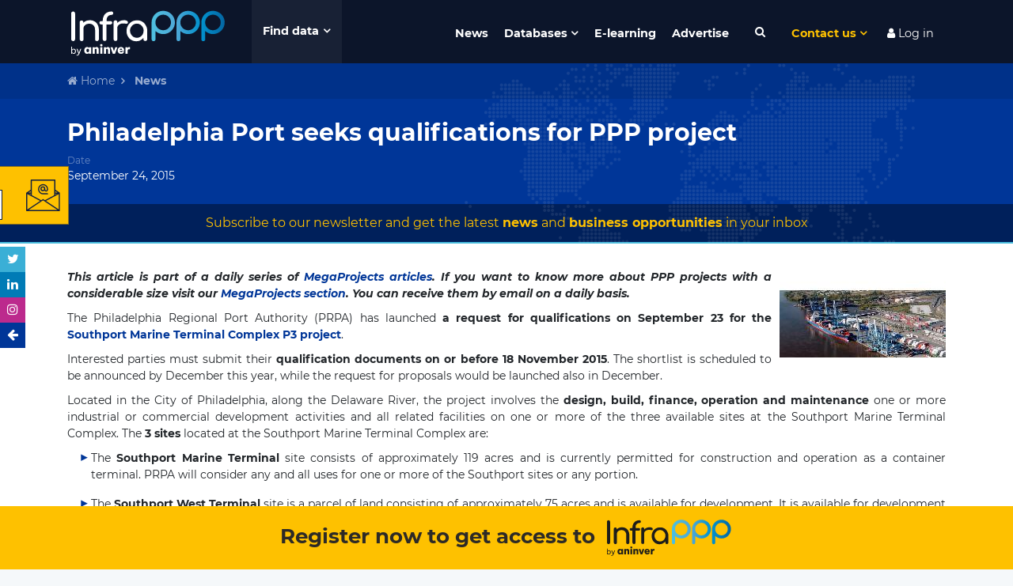

--- FILE ---
content_type: text/html; charset=utf-8
request_url: https://www.google.com/recaptcha/api2/anchor?ar=1&k=6LdfUX0UAAAAAGtgejWPbjnZ5qCuhep1TUDMVLtU&co=aHR0cHM6Ly93d3cuaW5mcmFwcHB3b3JsZC5jb206NDQz&hl=en&v=PoyoqOPhxBO7pBk68S4YbpHZ&size=invisible&anchor-ms=20000&execute-ms=30000&cb=6c6cma5s1s16
body_size: 48617
content:
<!DOCTYPE HTML><html dir="ltr" lang="en"><head><meta http-equiv="Content-Type" content="text/html; charset=UTF-8">
<meta http-equiv="X-UA-Compatible" content="IE=edge">
<title>reCAPTCHA</title>
<style type="text/css">
/* cyrillic-ext */
@font-face {
  font-family: 'Roboto';
  font-style: normal;
  font-weight: 400;
  font-stretch: 100%;
  src: url(//fonts.gstatic.com/s/roboto/v48/KFO7CnqEu92Fr1ME7kSn66aGLdTylUAMa3GUBHMdazTgWw.woff2) format('woff2');
  unicode-range: U+0460-052F, U+1C80-1C8A, U+20B4, U+2DE0-2DFF, U+A640-A69F, U+FE2E-FE2F;
}
/* cyrillic */
@font-face {
  font-family: 'Roboto';
  font-style: normal;
  font-weight: 400;
  font-stretch: 100%;
  src: url(//fonts.gstatic.com/s/roboto/v48/KFO7CnqEu92Fr1ME7kSn66aGLdTylUAMa3iUBHMdazTgWw.woff2) format('woff2');
  unicode-range: U+0301, U+0400-045F, U+0490-0491, U+04B0-04B1, U+2116;
}
/* greek-ext */
@font-face {
  font-family: 'Roboto';
  font-style: normal;
  font-weight: 400;
  font-stretch: 100%;
  src: url(//fonts.gstatic.com/s/roboto/v48/KFO7CnqEu92Fr1ME7kSn66aGLdTylUAMa3CUBHMdazTgWw.woff2) format('woff2');
  unicode-range: U+1F00-1FFF;
}
/* greek */
@font-face {
  font-family: 'Roboto';
  font-style: normal;
  font-weight: 400;
  font-stretch: 100%;
  src: url(//fonts.gstatic.com/s/roboto/v48/KFO7CnqEu92Fr1ME7kSn66aGLdTylUAMa3-UBHMdazTgWw.woff2) format('woff2');
  unicode-range: U+0370-0377, U+037A-037F, U+0384-038A, U+038C, U+038E-03A1, U+03A3-03FF;
}
/* math */
@font-face {
  font-family: 'Roboto';
  font-style: normal;
  font-weight: 400;
  font-stretch: 100%;
  src: url(//fonts.gstatic.com/s/roboto/v48/KFO7CnqEu92Fr1ME7kSn66aGLdTylUAMawCUBHMdazTgWw.woff2) format('woff2');
  unicode-range: U+0302-0303, U+0305, U+0307-0308, U+0310, U+0312, U+0315, U+031A, U+0326-0327, U+032C, U+032F-0330, U+0332-0333, U+0338, U+033A, U+0346, U+034D, U+0391-03A1, U+03A3-03A9, U+03B1-03C9, U+03D1, U+03D5-03D6, U+03F0-03F1, U+03F4-03F5, U+2016-2017, U+2034-2038, U+203C, U+2040, U+2043, U+2047, U+2050, U+2057, U+205F, U+2070-2071, U+2074-208E, U+2090-209C, U+20D0-20DC, U+20E1, U+20E5-20EF, U+2100-2112, U+2114-2115, U+2117-2121, U+2123-214F, U+2190, U+2192, U+2194-21AE, U+21B0-21E5, U+21F1-21F2, U+21F4-2211, U+2213-2214, U+2216-22FF, U+2308-230B, U+2310, U+2319, U+231C-2321, U+2336-237A, U+237C, U+2395, U+239B-23B7, U+23D0, U+23DC-23E1, U+2474-2475, U+25AF, U+25B3, U+25B7, U+25BD, U+25C1, U+25CA, U+25CC, U+25FB, U+266D-266F, U+27C0-27FF, U+2900-2AFF, U+2B0E-2B11, U+2B30-2B4C, U+2BFE, U+3030, U+FF5B, U+FF5D, U+1D400-1D7FF, U+1EE00-1EEFF;
}
/* symbols */
@font-face {
  font-family: 'Roboto';
  font-style: normal;
  font-weight: 400;
  font-stretch: 100%;
  src: url(//fonts.gstatic.com/s/roboto/v48/KFO7CnqEu92Fr1ME7kSn66aGLdTylUAMaxKUBHMdazTgWw.woff2) format('woff2');
  unicode-range: U+0001-000C, U+000E-001F, U+007F-009F, U+20DD-20E0, U+20E2-20E4, U+2150-218F, U+2190, U+2192, U+2194-2199, U+21AF, U+21E6-21F0, U+21F3, U+2218-2219, U+2299, U+22C4-22C6, U+2300-243F, U+2440-244A, U+2460-24FF, U+25A0-27BF, U+2800-28FF, U+2921-2922, U+2981, U+29BF, U+29EB, U+2B00-2BFF, U+4DC0-4DFF, U+FFF9-FFFB, U+10140-1018E, U+10190-1019C, U+101A0, U+101D0-101FD, U+102E0-102FB, U+10E60-10E7E, U+1D2C0-1D2D3, U+1D2E0-1D37F, U+1F000-1F0FF, U+1F100-1F1AD, U+1F1E6-1F1FF, U+1F30D-1F30F, U+1F315, U+1F31C, U+1F31E, U+1F320-1F32C, U+1F336, U+1F378, U+1F37D, U+1F382, U+1F393-1F39F, U+1F3A7-1F3A8, U+1F3AC-1F3AF, U+1F3C2, U+1F3C4-1F3C6, U+1F3CA-1F3CE, U+1F3D4-1F3E0, U+1F3ED, U+1F3F1-1F3F3, U+1F3F5-1F3F7, U+1F408, U+1F415, U+1F41F, U+1F426, U+1F43F, U+1F441-1F442, U+1F444, U+1F446-1F449, U+1F44C-1F44E, U+1F453, U+1F46A, U+1F47D, U+1F4A3, U+1F4B0, U+1F4B3, U+1F4B9, U+1F4BB, U+1F4BF, U+1F4C8-1F4CB, U+1F4D6, U+1F4DA, U+1F4DF, U+1F4E3-1F4E6, U+1F4EA-1F4ED, U+1F4F7, U+1F4F9-1F4FB, U+1F4FD-1F4FE, U+1F503, U+1F507-1F50B, U+1F50D, U+1F512-1F513, U+1F53E-1F54A, U+1F54F-1F5FA, U+1F610, U+1F650-1F67F, U+1F687, U+1F68D, U+1F691, U+1F694, U+1F698, U+1F6AD, U+1F6B2, U+1F6B9-1F6BA, U+1F6BC, U+1F6C6-1F6CF, U+1F6D3-1F6D7, U+1F6E0-1F6EA, U+1F6F0-1F6F3, U+1F6F7-1F6FC, U+1F700-1F7FF, U+1F800-1F80B, U+1F810-1F847, U+1F850-1F859, U+1F860-1F887, U+1F890-1F8AD, U+1F8B0-1F8BB, U+1F8C0-1F8C1, U+1F900-1F90B, U+1F93B, U+1F946, U+1F984, U+1F996, U+1F9E9, U+1FA00-1FA6F, U+1FA70-1FA7C, U+1FA80-1FA89, U+1FA8F-1FAC6, U+1FACE-1FADC, U+1FADF-1FAE9, U+1FAF0-1FAF8, U+1FB00-1FBFF;
}
/* vietnamese */
@font-face {
  font-family: 'Roboto';
  font-style: normal;
  font-weight: 400;
  font-stretch: 100%;
  src: url(//fonts.gstatic.com/s/roboto/v48/KFO7CnqEu92Fr1ME7kSn66aGLdTylUAMa3OUBHMdazTgWw.woff2) format('woff2');
  unicode-range: U+0102-0103, U+0110-0111, U+0128-0129, U+0168-0169, U+01A0-01A1, U+01AF-01B0, U+0300-0301, U+0303-0304, U+0308-0309, U+0323, U+0329, U+1EA0-1EF9, U+20AB;
}
/* latin-ext */
@font-face {
  font-family: 'Roboto';
  font-style: normal;
  font-weight: 400;
  font-stretch: 100%;
  src: url(//fonts.gstatic.com/s/roboto/v48/KFO7CnqEu92Fr1ME7kSn66aGLdTylUAMa3KUBHMdazTgWw.woff2) format('woff2');
  unicode-range: U+0100-02BA, U+02BD-02C5, U+02C7-02CC, U+02CE-02D7, U+02DD-02FF, U+0304, U+0308, U+0329, U+1D00-1DBF, U+1E00-1E9F, U+1EF2-1EFF, U+2020, U+20A0-20AB, U+20AD-20C0, U+2113, U+2C60-2C7F, U+A720-A7FF;
}
/* latin */
@font-face {
  font-family: 'Roboto';
  font-style: normal;
  font-weight: 400;
  font-stretch: 100%;
  src: url(//fonts.gstatic.com/s/roboto/v48/KFO7CnqEu92Fr1ME7kSn66aGLdTylUAMa3yUBHMdazQ.woff2) format('woff2');
  unicode-range: U+0000-00FF, U+0131, U+0152-0153, U+02BB-02BC, U+02C6, U+02DA, U+02DC, U+0304, U+0308, U+0329, U+2000-206F, U+20AC, U+2122, U+2191, U+2193, U+2212, U+2215, U+FEFF, U+FFFD;
}
/* cyrillic-ext */
@font-face {
  font-family: 'Roboto';
  font-style: normal;
  font-weight: 500;
  font-stretch: 100%;
  src: url(//fonts.gstatic.com/s/roboto/v48/KFO7CnqEu92Fr1ME7kSn66aGLdTylUAMa3GUBHMdazTgWw.woff2) format('woff2');
  unicode-range: U+0460-052F, U+1C80-1C8A, U+20B4, U+2DE0-2DFF, U+A640-A69F, U+FE2E-FE2F;
}
/* cyrillic */
@font-face {
  font-family: 'Roboto';
  font-style: normal;
  font-weight: 500;
  font-stretch: 100%;
  src: url(//fonts.gstatic.com/s/roboto/v48/KFO7CnqEu92Fr1ME7kSn66aGLdTylUAMa3iUBHMdazTgWw.woff2) format('woff2');
  unicode-range: U+0301, U+0400-045F, U+0490-0491, U+04B0-04B1, U+2116;
}
/* greek-ext */
@font-face {
  font-family: 'Roboto';
  font-style: normal;
  font-weight: 500;
  font-stretch: 100%;
  src: url(//fonts.gstatic.com/s/roboto/v48/KFO7CnqEu92Fr1ME7kSn66aGLdTylUAMa3CUBHMdazTgWw.woff2) format('woff2');
  unicode-range: U+1F00-1FFF;
}
/* greek */
@font-face {
  font-family: 'Roboto';
  font-style: normal;
  font-weight: 500;
  font-stretch: 100%;
  src: url(//fonts.gstatic.com/s/roboto/v48/KFO7CnqEu92Fr1ME7kSn66aGLdTylUAMa3-UBHMdazTgWw.woff2) format('woff2');
  unicode-range: U+0370-0377, U+037A-037F, U+0384-038A, U+038C, U+038E-03A1, U+03A3-03FF;
}
/* math */
@font-face {
  font-family: 'Roboto';
  font-style: normal;
  font-weight: 500;
  font-stretch: 100%;
  src: url(//fonts.gstatic.com/s/roboto/v48/KFO7CnqEu92Fr1ME7kSn66aGLdTylUAMawCUBHMdazTgWw.woff2) format('woff2');
  unicode-range: U+0302-0303, U+0305, U+0307-0308, U+0310, U+0312, U+0315, U+031A, U+0326-0327, U+032C, U+032F-0330, U+0332-0333, U+0338, U+033A, U+0346, U+034D, U+0391-03A1, U+03A3-03A9, U+03B1-03C9, U+03D1, U+03D5-03D6, U+03F0-03F1, U+03F4-03F5, U+2016-2017, U+2034-2038, U+203C, U+2040, U+2043, U+2047, U+2050, U+2057, U+205F, U+2070-2071, U+2074-208E, U+2090-209C, U+20D0-20DC, U+20E1, U+20E5-20EF, U+2100-2112, U+2114-2115, U+2117-2121, U+2123-214F, U+2190, U+2192, U+2194-21AE, U+21B0-21E5, U+21F1-21F2, U+21F4-2211, U+2213-2214, U+2216-22FF, U+2308-230B, U+2310, U+2319, U+231C-2321, U+2336-237A, U+237C, U+2395, U+239B-23B7, U+23D0, U+23DC-23E1, U+2474-2475, U+25AF, U+25B3, U+25B7, U+25BD, U+25C1, U+25CA, U+25CC, U+25FB, U+266D-266F, U+27C0-27FF, U+2900-2AFF, U+2B0E-2B11, U+2B30-2B4C, U+2BFE, U+3030, U+FF5B, U+FF5D, U+1D400-1D7FF, U+1EE00-1EEFF;
}
/* symbols */
@font-face {
  font-family: 'Roboto';
  font-style: normal;
  font-weight: 500;
  font-stretch: 100%;
  src: url(//fonts.gstatic.com/s/roboto/v48/KFO7CnqEu92Fr1ME7kSn66aGLdTylUAMaxKUBHMdazTgWw.woff2) format('woff2');
  unicode-range: U+0001-000C, U+000E-001F, U+007F-009F, U+20DD-20E0, U+20E2-20E4, U+2150-218F, U+2190, U+2192, U+2194-2199, U+21AF, U+21E6-21F0, U+21F3, U+2218-2219, U+2299, U+22C4-22C6, U+2300-243F, U+2440-244A, U+2460-24FF, U+25A0-27BF, U+2800-28FF, U+2921-2922, U+2981, U+29BF, U+29EB, U+2B00-2BFF, U+4DC0-4DFF, U+FFF9-FFFB, U+10140-1018E, U+10190-1019C, U+101A0, U+101D0-101FD, U+102E0-102FB, U+10E60-10E7E, U+1D2C0-1D2D3, U+1D2E0-1D37F, U+1F000-1F0FF, U+1F100-1F1AD, U+1F1E6-1F1FF, U+1F30D-1F30F, U+1F315, U+1F31C, U+1F31E, U+1F320-1F32C, U+1F336, U+1F378, U+1F37D, U+1F382, U+1F393-1F39F, U+1F3A7-1F3A8, U+1F3AC-1F3AF, U+1F3C2, U+1F3C4-1F3C6, U+1F3CA-1F3CE, U+1F3D4-1F3E0, U+1F3ED, U+1F3F1-1F3F3, U+1F3F5-1F3F7, U+1F408, U+1F415, U+1F41F, U+1F426, U+1F43F, U+1F441-1F442, U+1F444, U+1F446-1F449, U+1F44C-1F44E, U+1F453, U+1F46A, U+1F47D, U+1F4A3, U+1F4B0, U+1F4B3, U+1F4B9, U+1F4BB, U+1F4BF, U+1F4C8-1F4CB, U+1F4D6, U+1F4DA, U+1F4DF, U+1F4E3-1F4E6, U+1F4EA-1F4ED, U+1F4F7, U+1F4F9-1F4FB, U+1F4FD-1F4FE, U+1F503, U+1F507-1F50B, U+1F50D, U+1F512-1F513, U+1F53E-1F54A, U+1F54F-1F5FA, U+1F610, U+1F650-1F67F, U+1F687, U+1F68D, U+1F691, U+1F694, U+1F698, U+1F6AD, U+1F6B2, U+1F6B9-1F6BA, U+1F6BC, U+1F6C6-1F6CF, U+1F6D3-1F6D7, U+1F6E0-1F6EA, U+1F6F0-1F6F3, U+1F6F7-1F6FC, U+1F700-1F7FF, U+1F800-1F80B, U+1F810-1F847, U+1F850-1F859, U+1F860-1F887, U+1F890-1F8AD, U+1F8B0-1F8BB, U+1F8C0-1F8C1, U+1F900-1F90B, U+1F93B, U+1F946, U+1F984, U+1F996, U+1F9E9, U+1FA00-1FA6F, U+1FA70-1FA7C, U+1FA80-1FA89, U+1FA8F-1FAC6, U+1FACE-1FADC, U+1FADF-1FAE9, U+1FAF0-1FAF8, U+1FB00-1FBFF;
}
/* vietnamese */
@font-face {
  font-family: 'Roboto';
  font-style: normal;
  font-weight: 500;
  font-stretch: 100%;
  src: url(//fonts.gstatic.com/s/roboto/v48/KFO7CnqEu92Fr1ME7kSn66aGLdTylUAMa3OUBHMdazTgWw.woff2) format('woff2');
  unicode-range: U+0102-0103, U+0110-0111, U+0128-0129, U+0168-0169, U+01A0-01A1, U+01AF-01B0, U+0300-0301, U+0303-0304, U+0308-0309, U+0323, U+0329, U+1EA0-1EF9, U+20AB;
}
/* latin-ext */
@font-face {
  font-family: 'Roboto';
  font-style: normal;
  font-weight: 500;
  font-stretch: 100%;
  src: url(//fonts.gstatic.com/s/roboto/v48/KFO7CnqEu92Fr1ME7kSn66aGLdTylUAMa3KUBHMdazTgWw.woff2) format('woff2');
  unicode-range: U+0100-02BA, U+02BD-02C5, U+02C7-02CC, U+02CE-02D7, U+02DD-02FF, U+0304, U+0308, U+0329, U+1D00-1DBF, U+1E00-1E9F, U+1EF2-1EFF, U+2020, U+20A0-20AB, U+20AD-20C0, U+2113, U+2C60-2C7F, U+A720-A7FF;
}
/* latin */
@font-face {
  font-family: 'Roboto';
  font-style: normal;
  font-weight: 500;
  font-stretch: 100%;
  src: url(//fonts.gstatic.com/s/roboto/v48/KFO7CnqEu92Fr1ME7kSn66aGLdTylUAMa3yUBHMdazQ.woff2) format('woff2');
  unicode-range: U+0000-00FF, U+0131, U+0152-0153, U+02BB-02BC, U+02C6, U+02DA, U+02DC, U+0304, U+0308, U+0329, U+2000-206F, U+20AC, U+2122, U+2191, U+2193, U+2212, U+2215, U+FEFF, U+FFFD;
}
/* cyrillic-ext */
@font-face {
  font-family: 'Roboto';
  font-style: normal;
  font-weight: 900;
  font-stretch: 100%;
  src: url(//fonts.gstatic.com/s/roboto/v48/KFO7CnqEu92Fr1ME7kSn66aGLdTylUAMa3GUBHMdazTgWw.woff2) format('woff2');
  unicode-range: U+0460-052F, U+1C80-1C8A, U+20B4, U+2DE0-2DFF, U+A640-A69F, U+FE2E-FE2F;
}
/* cyrillic */
@font-face {
  font-family: 'Roboto';
  font-style: normal;
  font-weight: 900;
  font-stretch: 100%;
  src: url(//fonts.gstatic.com/s/roboto/v48/KFO7CnqEu92Fr1ME7kSn66aGLdTylUAMa3iUBHMdazTgWw.woff2) format('woff2');
  unicode-range: U+0301, U+0400-045F, U+0490-0491, U+04B0-04B1, U+2116;
}
/* greek-ext */
@font-face {
  font-family: 'Roboto';
  font-style: normal;
  font-weight: 900;
  font-stretch: 100%;
  src: url(//fonts.gstatic.com/s/roboto/v48/KFO7CnqEu92Fr1ME7kSn66aGLdTylUAMa3CUBHMdazTgWw.woff2) format('woff2');
  unicode-range: U+1F00-1FFF;
}
/* greek */
@font-face {
  font-family: 'Roboto';
  font-style: normal;
  font-weight: 900;
  font-stretch: 100%;
  src: url(//fonts.gstatic.com/s/roboto/v48/KFO7CnqEu92Fr1ME7kSn66aGLdTylUAMa3-UBHMdazTgWw.woff2) format('woff2');
  unicode-range: U+0370-0377, U+037A-037F, U+0384-038A, U+038C, U+038E-03A1, U+03A3-03FF;
}
/* math */
@font-face {
  font-family: 'Roboto';
  font-style: normal;
  font-weight: 900;
  font-stretch: 100%;
  src: url(//fonts.gstatic.com/s/roboto/v48/KFO7CnqEu92Fr1ME7kSn66aGLdTylUAMawCUBHMdazTgWw.woff2) format('woff2');
  unicode-range: U+0302-0303, U+0305, U+0307-0308, U+0310, U+0312, U+0315, U+031A, U+0326-0327, U+032C, U+032F-0330, U+0332-0333, U+0338, U+033A, U+0346, U+034D, U+0391-03A1, U+03A3-03A9, U+03B1-03C9, U+03D1, U+03D5-03D6, U+03F0-03F1, U+03F4-03F5, U+2016-2017, U+2034-2038, U+203C, U+2040, U+2043, U+2047, U+2050, U+2057, U+205F, U+2070-2071, U+2074-208E, U+2090-209C, U+20D0-20DC, U+20E1, U+20E5-20EF, U+2100-2112, U+2114-2115, U+2117-2121, U+2123-214F, U+2190, U+2192, U+2194-21AE, U+21B0-21E5, U+21F1-21F2, U+21F4-2211, U+2213-2214, U+2216-22FF, U+2308-230B, U+2310, U+2319, U+231C-2321, U+2336-237A, U+237C, U+2395, U+239B-23B7, U+23D0, U+23DC-23E1, U+2474-2475, U+25AF, U+25B3, U+25B7, U+25BD, U+25C1, U+25CA, U+25CC, U+25FB, U+266D-266F, U+27C0-27FF, U+2900-2AFF, U+2B0E-2B11, U+2B30-2B4C, U+2BFE, U+3030, U+FF5B, U+FF5D, U+1D400-1D7FF, U+1EE00-1EEFF;
}
/* symbols */
@font-face {
  font-family: 'Roboto';
  font-style: normal;
  font-weight: 900;
  font-stretch: 100%;
  src: url(//fonts.gstatic.com/s/roboto/v48/KFO7CnqEu92Fr1ME7kSn66aGLdTylUAMaxKUBHMdazTgWw.woff2) format('woff2');
  unicode-range: U+0001-000C, U+000E-001F, U+007F-009F, U+20DD-20E0, U+20E2-20E4, U+2150-218F, U+2190, U+2192, U+2194-2199, U+21AF, U+21E6-21F0, U+21F3, U+2218-2219, U+2299, U+22C4-22C6, U+2300-243F, U+2440-244A, U+2460-24FF, U+25A0-27BF, U+2800-28FF, U+2921-2922, U+2981, U+29BF, U+29EB, U+2B00-2BFF, U+4DC0-4DFF, U+FFF9-FFFB, U+10140-1018E, U+10190-1019C, U+101A0, U+101D0-101FD, U+102E0-102FB, U+10E60-10E7E, U+1D2C0-1D2D3, U+1D2E0-1D37F, U+1F000-1F0FF, U+1F100-1F1AD, U+1F1E6-1F1FF, U+1F30D-1F30F, U+1F315, U+1F31C, U+1F31E, U+1F320-1F32C, U+1F336, U+1F378, U+1F37D, U+1F382, U+1F393-1F39F, U+1F3A7-1F3A8, U+1F3AC-1F3AF, U+1F3C2, U+1F3C4-1F3C6, U+1F3CA-1F3CE, U+1F3D4-1F3E0, U+1F3ED, U+1F3F1-1F3F3, U+1F3F5-1F3F7, U+1F408, U+1F415, U+1F41F, U+1F426, U+1F43F, U+1F441-1F442, U+1F444, U+1F446-1F449, U+1F44C-1F44E, U+1F453, U+1F46A, U+1F47D, U+1F4A3, U+1F4B0, U+1F4B3, U+1F4B9, U+1F4BB, U+1F4BF, U+1F4C8-1F4CB, U+1F4D6, U+1F4DA, U+1F4DF, U+1F4E3-1F4E6, U+1F4EA-1F4ED, U+1F4F7, U+1F4F9-1F4FB, U+1F4FD-1F4FE, U+1F503, U+1F507-1F50B, U+1F50D, U+1F512-1F513, U+1F53E-1F54A, U+1F54F-1F5FA, U+1F610, U+1F650-1F67F, U+1F687, U+1F68D, U+1F691, U+1F694, U+1F698, U+1F6AD, U+1F6B2, U+1F6B9-1F6BA, U+1F6BC, U+1F6C6-1F6CF, U+1F6D3-1F6D7, U+1F6E0-1F6EA, U+1F6F0-1F6F3, U+1F6F7-1F6FC, U+1F700-1F7FF, U+1F800-1F80B, U+1F810-1F847, U+1F850-1F859, U+1F860-1F887, U+1F890-1F8AD, U+1F8B0-1F8BB, U+1F8C0-1F8C1, U+1F900-1F90B, U+1F93B, U+1F946, U+1F984, U+1F996, U+1F9E9, U+1FA00-1FA6F, U+1FA70-1FA7C, U+1FA80-1FA89, U+1FA8F-1FAC6, U+1FACE-1FADC, U+1FADF-1FAE9, U+1FAF0-1FAF8, U+1FB00-1FBFF;
}
/* vietnamese */
@font-face {
  font-family: 'Roboto';
  font-style: normal;
  font-weight: 900;
  font-stretch: 100%;
  src: url(//fonts.gstatic.com/s/roboto/v48/KFO7CnqEu92Fr1ME7kSn66aGLdTylUAMa3OUBHMdazTgWw.woff2) format('woff2');
  unicode-range: U+0102-0103, U+0110-0111, U+0128-0129, U+0168-0169, U+01A0-01A1, U+01AF-01B0, U+0300-0301, U+0303-0304, U+0308-0309, U+0323, U+0329, U+1EA0-1EF9, U+20AB;
}
/* latin-ext */
@font-face {
  font-family: 'Roboto';
  font-style: normal;
  font-weight: 900;
  font-stretch: 100%;
  src: url(//fonts.gstatic.com/s/roboto/v48/KFO7CnqEu92Fr1ME7kSn66aGLdTylUAMa3KUBHMdazTgWw.woff2) format('woff2');
  unicode-range: U+0100-02BA, U+02BD-02C5, U+02C7-02CC, U+02CE-02D7, U+02DD-02FF, U+0304, U+0308, U+0329, U+1D00-1DBF, U+1E00-1E9F, U+1EF2-1EFF, U+2020, U+20A0-20AB, U+20AD-20C0, U+2113, U+2C60-2C7F, U+A720-A7FF;
}
/* latin */
@font-face {
  font-family: 'Roboto';
  font-style: normal;
  font-weight: 900;
  font-stretch: 100%;
  src: url(//fonts.gstatic.com/s/roboto/v48/KFO7CnqEu92Fr1ME7kSn66aGLdTylUAMa3yUBHMdazQ.woff2) format('woff2');
  unicode-range: U+0000-00FF, U+0131, U+0152-0153, U+02BB-02BC, U+02C6, U+02DA, U+02DC, U+0304, U+0308, U+0329, U+2000-206F, U+20AC, U+2122, U+2191, U+2193, U+2212, U+2215, U+FEFF, U+FFFD;
}

</style>
<link rel="stylesheet" type="text/css" href="https://www.gstatic.com/recaptcha/releases/PoyoqOPhxBO7pBk68S4YbpHZ/styles__ltr.css">
<script nonce="QRy58q71oNAj2DjTs4zl5g" type="text/javascript">window['__recaptcha_api'] = 'https://www.google.com/recaptcha/api2/';</script>
<script type="text/javascript" src="https://www.gstatic.com/recaptcha/releases/PoyoqOPhxBO7pBk68S4YbpHZ/recaptcha__en.js" nonce="QRy58q71oNAj2DjTs4zl5g">
      
    </script></head>
<body><div id="rc-anchor-alert" class="rc-anchor-alert"></div>
<input type="hidden" id="recaptcha-token" value="[base64]">
<script type="text/javascript" nonce="QRy58q71oNAj2DjTs4zl5g">
      recaptcha.anchor.Main.init("[\x22ainput\x22,[\x22bgdata\x22,\x22\x22,\[base64]/[base64]/[base64]/bmV3IHJbeF0oY1swXSk6RT09Mj9uZXcgclt4XShjWzBdLGNbMV0pOkU9PTM/bmV3IHJbeF0oY1swXSxjWzFdLGNbMl0pOkU9PTQ/[base64]/[base64]/[base64]/[base64]/[base64]/[base64]/[base64]/[base64]\x22,\[base64]\\u003d\\u003d\x22,\x22f0I4woRMflZ3wpXDrMOjw6LDtA0twolSdiMWwr9Sw5/CiA16wptHA8KJwp3CtMO3w7Anw7lGFMObwqbDncKxJcOxwqfDh2HDij7CkcOawp/DuAcsPzZowp/DngXDv8KUAxzChDhDw4vDrxjCrAs8w5RZwqfDjMOgwpZLwpzCsAHDmsOrwr0yJxkvwrkLAsKPw7zCi0/DnkXCmzTCrsOuw7NRwpfDkMKKwrHCrTFWXsORwo3DtsKrwowUEVbDsMOhwoMXQcKsw6/CrMO9w6nDksKow67DjSLDhcKVwoJtw5B/w5IkN8OJXcKEwrVeIcKqw4jCk8Ojw44FUxMGQB7Du0PCqlXDgnDCkEsEQcKacMOeG8KefSN3w78MKB/[base64]/Cjg3Dv8Oiw6FtHMK5wrd+acK8HMOzCsOnw6XCosKww41rwrJHw7rDlSk/w7QbwoDDgyZ+ZsOjXsOlw6PDncOgYgI3wqPDhgZDRzlfMwjDscKrWMKeSDA+ecODQsKPwonDocOFw4bDl8KLeGXCpcOgQcOhw4TDjsO+dXfDj1giw6jDssKXSQrCpcO0worDqnPCh8OuRcO2TcO4TMKKw5/[base64]/CvEBqw6TDk8KLVcOfEAbDoCc8w5cDwoILDMO4HcO/wrjCicOlwpEhBjxHLUbDlDHCvC7DhcO0woYhCsKLw5vDqX8WYH3DlFHCm8Krw7/DnG87w4nCn8OLYsO/LksGw5fCj2cKwq9tTcOLwovCrnbDucKTwp1HQ8Obw47CmA/DgCzDhMOCGCF/[base64]/WcKbwrHCgQAzwplOfVPDiQfDhi4Iw54PBQXDgCo8wrJPw5RyCcKudVZuw4MVRMONMWkHw7hGw7rCuHQ4w4ZCw7I/w4/DqyNyJTRSF8KBZsKuL8KfU2UpXcOPwpHCm8OWw7AFPcKhEMKdw7rDssOCF8Oxw77DuURRPMKzbGwbfMKnwqZlTErDkMKSw7hMc2Znwr9uRMO7wrBuTsOYwp7DqFoCaX0Qw6QAwr85P1IbVMO0f8KaCTDDi8Oiwp7ChX55OMKaSFYcwr/DlMKRGcKFQMKowqxcwpXDpTEwwqcdcn3Dn00rw60SN0/CmMOUbDpeZ0PDiMOhag7Dkj/DrzBXXAB+woHDpkXDoXxTwqHDuh0uwo8sw6wvIsOAw4B/K2LDhMKCw71SKiwTDsObw4PDtF0LEifDugnCr8OmwoNLw7/DgxvDvcOWQ8OVw7LCjcK5wqFUw51Fw5DDjMOCwoZpwrptwrPCqcOCJsK5UcKjVHAlKMOpw7rCgcOQMMOsw6/Cp3TDkMK9ayvDscO8Jh9wwoJ8fcO/[base64]/[base64]/CsOfw79UUHpuwrMUwqnCgMK4YX/Dr8K/JcO9H8Odw6fCjTYvRsKGwqlgOmzCsh/[base64]/[base64]/DoMKAw7A5w7fDtEdxw4hbwpt4MBIoHcKvKh7DmHHCucOnw5cRwoJVw7h3R1x+NsK6DAPChcOjR8OKPmVxaDPDjFlowrPCi3cNA8Ktw7A6wqVDw68ZwqFmf2JMAsOXSsOKwoJQwoZ8wrDDicK6C8KPwqdzKRogRMKAwq9XDQkQRjUVwrDDncO/P8K2NcOHIy7CpyzCucOMIcOTLgdRw5PDrsO8Y8OUwoZ3EcK2JXLCnMObw4HCrUXCtSpHw4vDl8OSwqFgOA5gFcKwfhzDiSDCi3lBwpPDiMOvw6vDvQPDiRNfPEV4RsKOwoU8HsOcw6V6wpRKEcKvwrLDiMK1w747w4zCgyZCExjDr8K/wp8CdcKpwqfDuMKBw7rDhTYbwqw7QhUEUygtw4BtwrREw6VFNMKBAcO8w4TDgWdBAcOrwpzDisOlGlVIw5/Cl1HDsVfDkQPCu8K3VSZFA8O8YcOBw6QYw5DCqXjDl8Omw5nCtMOzw4gSOUhmcMOvfgnClMO5AX89w7U3woTDh8O8w5PCncO3wpHDoDdRwr/Do8KFw49+wrvDrltUwr3CusO2w4hKwq04N8K7JcOsw77DjkVaQxd4wpfDh8K4wpfCq3HDtVfDtwjCsXrCgUjDvHADwp4vRSfCt8Kkw7LCkMKswrVUHy/CscK/w5/DnWVwIcKQw6HCnTkawp95GHoAwqsIC2LDjFwZw5QEcUlxw5nDhkJowoUYIMOuKAnDgWLCn8OPw6TDmcKAdsOtwqg+wqTDocKwwrdkDsO5wr7CgcOJBcKbUybDusKSKirDn3RBMMKowpjChMOKTsKMZcKHwpfCoEPDrTbDqhTDoyLCrcOZFjQAw5syw5/DicKUHlnCuFHCki8uw4jCuMK6bcKfwoEwwrl+wqrCtcOhS8KqIhnCl8KWw7rDgg/CgULDtcKrw49EG8OYVX80ZsKZZMKILcK1E0p9FMKMwph3N2DCpcOaWsOkw7FYwpMeeChfw79gw4nDpcKYXsOWwpgWw6/CoMK+wrXDkRs9XMOzw7TDj03CncKaw5E/wrguwo/[base64]/CtsOAOCHDsAYXw5NmI0UJFcO8w4d0JsKFw7HCpUjClVjDm8KQw5PDnxhYw5PDgyJ3NMOfwqrDiiDCgjlCw4nCqUQVwo3CtMKuT8KRZMKHw6vCrXgkfADDqmt9wqVoZRvCrhAMw7DCpcKiYkAxwqttwo9VwoM/w58rIcO4YMOuwqdSwq8ufG7DuFMNIMKnwojCkylOwrItwq/DmMOmB8O4F8O0XB8twp4gw5PCsMOOf8OEFC9de8OGQx/CvGjDr3HCtcKlcsOSwp4NLsO2wozCpxkdw6jCscOUM8O9wpjCoyjCl3xdwoB+w5owwptmwpE0w6x1VMKaeMKDwr/Dj8K9J8K3FxXDmk0XZ8O2wqXDksK7wqNOccOiQsOgwrDDvsKeem1dw6/Cm1/DlsKCB8K3wpXDujbCtRwoRcOjEX90NcOiwqJCw7Ybw5HCgMKzO3Viw7jCmXTDvcOia2Rew5HCqWfCvcOwwrzDqUXCqhYmUUjDizYWKsOvw7zClC3Dp8K5FiLCrkBFB1kDC8KCaj7Co8OVwroywo4Xw6dUNMK5wo3CtMOlwqzDhx/CnVUAMcOmC8OMEGbCgMOVYj8qasOofXxQEynDtcOSwrLDt0bDkcKMw58Vw6AHwrIOwpEgaHTCssORN8K4MMOgHsO1Y8O6wrV/[base64]/CocKHw5wlaTFrciPDi8KDEsObN8Kcwq3DvsOEBVbDsX3DmRcNw5TDjsO6U1bCoA4seWTDgQoFw6soO8K3AR/DkyzDvcKMfns2V3jDjRsow75EfXsMw4xBwpUaVEzDhMK/wrTDim4YZMKYZMK8SMOuTm0QCsK2HcKPwrp/w4vCrzl6PRDDiTI7KcKJfX5EJBIEIHIYASTDpGzCjE3CjxxdwrkVw51yYsKkEnY1M8O1w5jCq8OVw43CmStpw6g9b8KydMOeQQ7CjE5mwq9yLTfCqwDDmcOEwqHCjVx9EjfDmRMeXMO9w60BOgRoSlBjSWIXO3bCum3CscKiEW/DlQzDgT/CgADDtjPDhDrCpD/DgsOuDMOFQ0jDtMOhRGQPODxxeTHCsX03VDMMNMKnw6nDmcKSVcOCesKTKMKveGsBUUcmw6jCicOmY0psw5fCoH7CisOqwoDDrkTDoR8QwpZ9w6kjOcK/w4XDqlB1w5fDlWjCkcOdGMOEw7l8JsOzbnV7VcKGwrlpwq3DhUzDgcOLw7PClMK6wrUcw5vCvmDDsMKmFMO1w4TClsKLwpXCrXfDvU5pbGrDqSsvwrcNw7HCuSrDn8K/w43CvQICO8Odw6LDi8KpGMOcwpsDw63DmcOmw5zDrcOcwo3DnsOBEBsJSxZFw79jBsOpKsOUcQteU3sPwoHDg8Oqw6cgwrjDjG4lwqM0wpvCjxbCjjFCwo7Dug7Cm8O/ayJAXTfCscKpLsOIwqs8fsK3wqDCpSzCusKpAcOmMzDDlhcowr7Clg/[base64]/[base64]/[base64]/w7ZTUxoTYT7DtMKKwqtjwpI1PMOswrQaDU9rDhzDvUhVw5PClsObw4XCr2t9w6c4cjjCsMKbKXtlwrvCisKiej8LHk/DrsOgw7wxw6zDqMKXGn4HwrZyS8OzesKRbD3DqwY/[base64]/[base64]/DrX3DnzUdwrjDqMOgecOZw7HCu1/Ck8Ojwr7DtsOaAsOgwqrDhzZgw4ZMdMKGw6fDh3NsQH/DrAFRw63CosKGecONw7zDhcKKUsKQw6JyTsOJRMK9I8KbF2kywrVYwrdGwqQNwoLDhXZUw6tEEGTCmg8Awo7Dh8OTDAIEUn1ccQfDoMOCwpjDhzZKw4k/NBVzPFNywqoBWlI1YEwKEmLChTFEw7/DuiDCvsOrw7/CiVReCnQQwrXDnyXChMOyw69Cw6Rgw43Dn8KQwpV/bx/[base64]/[base64]/wqIew44tIS3Dm3JUNcObwpduwrvDrgxnwq9XYcOpbMK4wqXCg8KxwqTCt1MMw71IwoPCpMKwwp/[base64]/DrQELKMOjwpDDl8KWw6oMAAbDu8O6TUoQIsKLwrvClsKLw4PDmMKWwqHDosKCw7PCi3gwSsK/wo9sJSE0w6PDkirDp8OXw5rDuMK6FcKXwoTDrMOgwpnCuSE5wrMPWcKMwrBkwokew5PDjMKmSXvCoUTDgDNwwopQT8OMwpTDucKbbsOkw4zCo8KZw75QTwbDj8K4wp7CucOTenvDh1x9wq3DliM7w4zCm3LCtkJof0dYe8ORO3l/W0LDkGfCjcOhwrLCpcOQDAvCt37Cvg8WCzXCkMOww5ZHw4tPwpgqwp5SQUXCjEbDusKDfMKIG8OuchQow4PCuUEHw5/CslHCocOBEMObYxjCq8OywrDDiMORw5cOw4rClcO1wr7CsWpAwrdvF2fDjcKMw5PCnMKebVQ/HTxYwpUaZcKBwq8cL8O1wpbCsMOhw7jDqMKKw5tvw57Dh8OnwrRjwrgDwpbDkjZRZ8K5RhJIwr7DhsOZw61ew6Vew7DDmWJTc8O8OsKBA0pkUFRkHy4nAjPChyHDkTLCusKEwoUnwr/DlsOfUDEVNwIAwqdNDMK+wp7DhMOZw6V/[base64]/[base64]/DgcKowoPDg2AIEcOEwobDkcOhw6ccAiM6bsOJwp7DrRRpw6whw7/DtFAjwq3Dmz/CucKlw6PDtMOewrDCi8KPX8OCPMKBcsOpw5R3wrNFw4J1w5/[base64]/CnhFow4XDiSRfc192FyTCpcK6w6VxwoXDtsOXw6BRw6zDqEYDw7EJQMKNTsOxd8Kswr7CksKKKCLCil0twoBswr1Jw4NDw49nOcOpw6/CpAI/[base64]/DoWrCghYNw4jChlgowqnCs8OzO8KLLA0fwqPDocK3fE/Dn8KKCV3DoXPCtizDhCsIZsOxFMK1SMO5w45+w6szw6TDgcORwoHCri/DjcOBw6UQw7HDpFzDn15hLxsEOBLCm8KPwqQvA8OjwqhGwq0VwqA6aMK3w4PCt8OFSTReDcOAw4lfw7/CqwR6NsO3aj3ChcOfFMKHZ8Kcw7ZIw5VCcMOwEcKeSsOkw6/DiMKlw4nCo8OmDS7CgsKqwrknw5/Dk3lEwrp+wp/DvR8cwrnDu3wowp7CqMOOBCglRcKcw7BQaGPCsnvCgcKewqMww4rCi2fDqsOLw7wKWwEHwqUuw47CvsKaUMKOwrHDrMKtw5E6w67CgcOUw6sPKcKmwrEUw43Ckl44Ex47w6fDk388w4nCg8KhC8O/wpFCE8OXcsOlwrIcwrzDpMOkwpXDixzDqRrDozDDvCLClcODCmnDsMOCwodeSV/[base64]/ChD/DiVcLNsOtwrPCr8Kdw5EJw4w/w440ccO/SMKEa8KAwoluVMKHwpY3H13ClcKzRsK+wofCpMOIGcKiIxPCrHFsw6p/SnvCrnw4AsKgwqrDvifDvA9hNcKzeDvCtzLCmMK3TsO2woXDsGsHJsKtJsO+wqoiwrPDmlDCuhM5wrzCpsKmXMOtRcO3w6dkw59RScObF3cmw7oRNTPCl8KZw4RQOMOTwp7DgkFBNMOGwrPDu8KYw6HDilQEd8KeEcKYwocXE3dMw7ozwrjDgMKowokUdy/[base64]/CjGtew7RDwr/DpHpvaMKzcR5kwqvCvAHCncOpQsKIS8Obw6HCkMOZaMKGwqvDnsOHwq9OKGtWw57CscKTw5ViWMO0T8KPwol1csKVwr90w6rDpMO3V8O9wqnDnsKTHCPDjEXDhcOTw5bDqMKLNkxUNMKLQ8ODwrV5wrocBB48MBcpwpHCllTCp8K/IQ/[base64]/BWvClmTDqsOewrvDsMKodSfCg0/DqMOeSsOuw7fClDFMw68vYsK4bAh0aMOjw5YlwpzDvmFfSMORARdmw4bDsMK5w5jDhMKrwpvCk8Ksw5gAKcKWwqNZwr3CrsKCOEAIw57DgMOBwqbCpMK6Q8Kow6oIMGFnw5oMw75RJE9Hw4wgOcKGwqQLOi3DolxPT2fCqcK/w6TDuMOsw6phOW/CrCvChWDDg8OFFXLChwDCmcO5w7d6w7bCicOVbsKZwqwdPAl/wqnDvMK7YwRJBcOUY8OZdUnCv8O2wrRIMsO+Mh4Nw4TCoMOdacOzw5TCgU/Ci0cxAAQ6ZnbDvsOZwpbClGNBf8K7LsOrw6vDscKVdMOew44PGMOPwo8Lwotowp3CgsKnV8KmwrHDvsOsHcKawojCnMOGw5bDtVLDvSJlw64XOMKswprCuMKlccK/[base64]/DthtrwoLCuh7CkMKEOcKjw4fDlEhFw5VMD8Kbw7JKBW7CvEtBdcO5wpXDuMOaw7fCkwJSwoQ8ITfDhQrCqEzDusOCZEEdw4PDlsOcw4PDu8KDwonCrcODAg7CjMOUw4XDqFoywqDClm/Dl8KxfcKJwpvDkcKydQzCrFrCgcKtV8KFwqnCp3lLw7PCs8Ojw7pqAcKQFB/CtMK/dmx7w5jDiTVIW8O5woxYYMOpw5Vdwo8Lw6YywrYrVsKgw7/CpsKJwo3CgcKjPkvCs1bDmwvCjwxcwqDCpnR+ZsKIw6tjYsK7GyYmBDVLBMOnw5XDl8K5w7zClsKPVMOHSE4/[base64]/ClcOIw7trQi/[base64]/CsKMKjHCkGbCksO3woYMf8OaMDkwH8O4w57CtxbDkcKkKsOiw67Dm8KHwo0KXBHCih/DpywZwr1rwpbDrcO9w7jChcKuwovDvwZhasKMVXItRmTDr1U2wrvDhAjCtUzCg8KjwqE3w7hbOsODIsKZWsKYw7g6SSrDnsO3w4B3F8KjaUXClMKewpzDksOQUCjCmDI6VMKGw4bDhH/[base64]/DicOVwpfCrMKSw4rDm8Kewp0fwpPDohgGwqMlMBBIb8KZw6fDojvCrgDCpw5xw47CgcKMF2DCm3ljMWfDq3/Dpmldwpx+w4/CmMK7w4zDslbDkcKbw7zCqMKvwoNhKMOaIcOnEiB4DG9ZY8KQw6NFwrR5wqwNw6Qtw49nw6Erw6rCjMOlDzdOw4FseCbDq8KXBcKUw5LCvMK5I8ODPzvDjh3CusKnWy7CkMK/wqXClcOmZMO5VsKrP8KEbTvDssKAaE87wot7MMOLw7YgwpvDscKXFjdewqwUa8KJRsKzOxbDjj/DosKOKcO6S8O/EMKiUH1qw4A5woI9w4BDeMOow6fCsR7Dk8Ofw7nDjMKZw6jClcOfw6DCnMOywqzDtQtRDXN2WcKIwqg4XW7CjR7DqADCncK/[base64]/CiBHCmBXCjmVKEnfDvx/CtADDu8O7BcOqXxwjN1/Co8OQP13DksO/[base64]/Ckyd1wplww5nCocKjw5LCmH7DiTEMwrDCr8Kuw7sbwofDm24TwrLCv3JBNMONb8O2w5dCw5xEw7XCuMO2MAkBw7J8w5XCjX7DkFnDjWXDnCYEw4J5SsK+bmHDjDY3V1kEZcKkwpzClhBIw5vDoMOrwo/DgUtbZlM0w63DvGTDqVU7WDVBRsKBwp0baMOPw53DlBktJcOowqrDqcKMQ8OIVsOFwoYZS8OOCUstdsOpwqbCjMKlwqdNw6M9eWzCgwbDqcKiw5LDjcOGPkBWdHwdORDDh1XCog3Di054woHClzfCpA/CtsKgw7EkwoQ4AWlvFMOww5XClAwowonDuAxDwrXCpH0+w5sVw69uw7YDwozCqsOqCMOfwrkKT3Fnw5LDonzDu8K/Vm9gworCvw0AE8KeFxo+AzR+AcOXw7jDiMKZYMKawrHDkwXDoyzCnTELw7PCiCbDpTPCt8OLZFQKw7bDgDDDtX/CvsKCZGppc8K7w6tMJhXDl8Kmw6bCrsK8SsOGwrYfYQUCbS3CgyLCmcOiLMKQbEDCqW1PecK+wpxxw6NuwqTCusOiw4nCgMKDGMOiSz/DgsOpwr3CjVhhwpcWRsKqw7hJVcOgAE3DuHbCujAZIcKQW1jDgMKewprCoT/DvwfCr8KRFDJ0w4/ChH/CpwHCoWN+DsKHG8OEL3rCpMKAwoLDrsO5eQDCoTY8GcOqSMOTwqAjwq/ChcOAbMOgw7LCkzfCrxrCom8VDMO9fgUTw7jCtylJScOIwpjCinfDsiwhwpFaw75gIxLDtX7DmWHCvRDDjXTCkhrCrsOBwp82w5Vhw4PCqHtOwothwpfCjG7CncOAw5jDtMO/QMOJw7hQMR5xwq3CtMOYw54Hw43CssKWQyHDoRPDiG3ChsO9NsOvw6NDw413wpFYw4IDw5Q1w7jDj8Ksc8OJwpTDgcK0a8KRScK+E8KlCsOhw6zCv3Mawr8Rwpw9wqTDqXTDvEXDgQvDmWHDkyzCiigoWUcpwrjDvA7DuMKHUDYAAA/DqcKqYALDrifDsEvCv8KJw6jDtMKIFknDoT0Awp0aw5ZPwoRgwoNTT8KPUV5IPw/Cl8K8wrgkw4MKVsKUwo9pwqTCsUbCp8OyKsKYw43Dj8OpC8Kkwq7CjcOOfMO0ZsOMw7jDnMOGwpMQw7I4wqHDslEUwpzCgQrDhcO/[base64]/[base64]/DuMOrw7N0w4PDlzTChSIkwqbDvygeJ0gdw5kNw4vDtMK2w5oww4YfeMKNQiIoDQIDbijCtcOyw7IdwrZmw5HDiMKta8KYdcKsXXzCuWzCtcO9eSJiI2ZmwqdNNVzCicKHQcKWw7TCulPCncKZwoDDnMKuwpzDkw7DmMKpdErDlMOew7nDjMKiwq/CuMOuOAvCs03DisOEw43ClsOWWsOMw43DtEJLKR0Ae8ONf1EgLsO2HsOUK0Rqwr7CkMO8dMK/TEQ6wrzDnU0Aw545BMKqwp3CnH0yw6g3DsKowqfCkcOCw5zChMK0DcKFDz1EEwzDt8O6w7kywr93QHsHwrjDry7DgMOhwozCi8O6w6LDmsOOw4gEBMOcfhjDqm/DgsOZw5toF8KDflfCtgHCmcOiw5bDhMOeVhPDkcOSMB3DsS06eMOVwr7DhsKyw5QMCnRbdUXCq8Kvw6M0fsKjF3XDhsKda17CgcO/w6BAZsK6GMKKV8OfJsKNwoAFwo3CnC4LwqdNw5vDhRhiwojDrmVZwobDp2FmJsOBwq92w5XDjlDCkGsSwrTChcODwqvClcKew5hUHH9aZ0bCijR1S8O/[base64]/Dn8Kgwp0dZ8KCQMKrw6Y5AsOGesK+w5HCsyDDksOAw4QRSsOTZw9oOsObw6/CmMOLw7TClQB0w6w9w4rDn2UALBB4w4rCkiTDuVEKSgMENzRmw7jDjjpcDw8IdcKnw6U5w7jCoMO8eMONwoxuO8K1CMKuclpMw7TCpSfDgsKnwr7CoEnDpxXDhAkIQB0oeSgcS8KswrRGwpNACxYNw6fCvx1Ow7bCi0h4wpUdAGfCigwpw4zCjMKDwrVZTGLCmD/DhcK7OcKRw7XDjEA3FMK4wp3DjMO2NmYbw47Ds8O2XcKQwpvDvw/DpmgXXcKOwrrDi8OPXsKawpR7w58OJyvCqsKMHVh/[base64]/[base64]/DiSDDjsOdZC/Du2DDv8KwwpfDhgXDlEnCisKnwqBiGAjCrmEQwqhHw4lWw7BuDcKCKS1awqbCgsKkwqfCkQLCjELClH7ClEbCkRR/[base64]/Y1XDiMOgUSnDpyIBamhvw7dmwoojwrbDm8KnwqXDoMKKw5MQYC3Ds1wQw4LCqcKnfyJZw5tXw5NEw7/CssKmw5HDtcOsTSlMwpQfwqhZQSbDvMKiw6QFwotnwr1Neh/DssKWLS1iJgLCt8K/PMOdwrHDhMO9XMOlw64ZHcO9woA4wqzCv8K+WWJFwoEUw598w6NOw4rDoMKSe8KmwoosXV7Dp2sJw7BIaAEewqMPw43DqsO9w6bDvsKfw6JVwrNTDnzDkMKMwpLCqkfCm8O/XMK9w6XCmsO1XMKWDsOybgHDl8KKZmzDscKuFMOjSGvDt8O6c8Ogw51VWcKmw6LCqHMrwpIeYjk+wq/Drm3Dv8Oswp/DoMKJPy9xw4bDlsOlw5PCjGPCoGt4wqlxbcOPaMORwpXCv8KYwqbChHXCuMOnbcKQL8KTw6TDtHxZK2hkXsKEXsKNAsKjwoXCs8OQwosiw4Frw7DDk1Apwq3Con3ClGXCrkjCn3QFwqXCncK/M8Kkw5p0cUh4wpPClMO8cGDClVMWwoUYw7IiAcK9exEdVcK7aXjDtiUmwrsRwp3Cu8O8Y8KZZcOYw75VwqjCncK/fsO1ScKQacO6FlQ9w4HCksOdKljCuU3DjsOaagUZZRYAKCnCucOQIsOtw5hSNsKZw45VGHjCpBXCrWjCmCDCssOuDU3DvcOKPMOYw4oMfsKDOjjCt8KMNQE5e8KjOHA0w7FyVMK8WTDDssOew7DCnUxnQ8OMfys/w70Mw5fDlMKFEsKEUcKIw6B8wrPClsKCw7rDumM+X8O4wrlnwrHDgXcRw67DhRHCtcKDwp4awpHChQjDrCBYw5lzSMKbw7DCiW7Dr8Klwq7Cq8O4w7QWKcOlwrUmCcKVZsKrVMKkw7rDrzBGw4hLQGs2DkAXUS/DgcKVPxzDiMOOQcK0w7fCkR7CicK9dEx6IsOIHRMvYcO+Yh3DtAkMI8KYw47DqMKXDGrDulXDk8OYwo7CmsKuccKqw7jClQDCpMKWw7BmwoczED3DnS0xwqFgwrNiAkZWwpjCjsKqG8OqZ0/Cnm0pwpnDi8Ovw5fDv2cCw4TCisKwYsOPLzZzN0TDhEcsPsK1wrPDmRMqOnsjaC3DhRfDhgIxw7cFOV/DpQjDnE1ZNsOIwqDCmXLDtMOYHGxYw4E6X09mwr/[base64]/DpwbDlMO/wqXCt8OJOMO3wqbDm8KVwqIkdMKZcMOJw5UMwoJ/w6RSwqBSwqfDjMORwoLDill+GsKqLcKLwp5Uw5fCgcKuwowQWiMCw4rDjW5IKS/CqHQCLcKmw6QewqHChhhXwr/DuifDucOywpXDvcOnw4nCsMKTwqhTQcKDCz3Cq8OSN8KcV8KiwpA+w6DDn0wgwoTCi1sqw4LDrF0lewTDihLDsMKUwqbDpcKow7lcK3YOw6zCosKlOsKPw7NswoLCmsOAw5HDosKrEcOYw67Ci2Amw7EoZhQjw4ocX8OyfTtQw6MZwojCnEU1w5fCqcKLIS8MRS/DkiXCncObw4fDjMKdwqATDkRiwrjDowPCr8OZQENWw5jCmcKNw5E0HXpLw4/DqVnCq8KQwr4zYsKWRsKcwpzDhXbDrsOvw5tZwpsRDMOyw4w0YcK/w6PCncKDwo7CqmDDk8K4wr5qwrIXwqR3cMKew6NKw6zDiT5wKR3DnMOCw7t/UzsewobDkFbCuMO8w5Fuw4DCti3DmiI/QFfChwrDpT1wb1vDiiPDjcK9wqjCuMOTwr0NRsOiBMOXw43DiT3CglXCnwrDqDLDjELCn8OLw5Vywopiw4pxOifCicOgwqTDtsK/w4fCuXzDmsOBw4BNJDAnwqg4w5k/TxjCqMKcw49ww4t7DRPCr8KLXsKhdHZ5wq9LG2bCssKgwr3DmcOvR0nCnyPDt8OydMKXf8Kkw43CjsKwWUJLw6LCn8KUCsODITvDvCTDocOww70TD23DhyHCgsO6w53Cm2A8dcOrw6FZw6k3wr0MeBZjHwsEw6/DpwYGL8K6wq5fwq95wq7CnsKiw73Ctn8Tw4gWwoQRRGBWwp99wrQWwrjDqD0dw5nCqcO7w7dcV8ORU8OCw5YQwrPCoDfDhMO1w7LDicKNwrU3YcOIwqIpa8OUwo/DksKgw4ceTsKWw7BUw7jCiXDCvcKXwrYSAMKcKyE7wrnCq8KIOcKTbnF6esOVw7JLScK+Z8OVw6YLLxwNY8OjBcKUwpBiNMOGWcOyw6tyw7DDti/DnMOFw7/CnnjDtMOPD2bCq8KyQsKuQsKkw4/ChV8vLMK3woTChsKkO8Kww7wTwoLCr0s5w7weMsK6wobCgsKvWsOjTznCl1seKgxgC3rCjgbDl8KbW3glwr/[base64]/DjD7DoC7DpDkvw6EXP07Co8K+wqPDiMKtFcKswqfCuTnDkAFyewzChRUpc2F/wp3ChMKAK8K6w68/w5rCh3XCiMOOHUjCl8OPwpLCgGQaw4tlwoPCl3XDlMOxwqNawpEKVxHDvQTCrcKXw7cQw6PCgMOWwqTCscOYEzwWw4XDjhBUeXLCg8KpTsOjPMKLw6RPZMK2ecKYwqUgamNjMFxlwq7DtiLCvVA9E8KjY27DlMKOek7CrcKYbcOvw5ZxXEDChh9LdjnDmUNrwpdQwq/[base64]/DtsO0Ll1owp7ClMKFVsKZwq5XXEBkw7xywr/[base64]/[base64]/Cu2cMC8KPGMK6HEjDtMKLBsOPwqTCtFM0Em0ZChl0XSg6w4nCiD5RVMKUw7jCisObwpDDp8OOZ8K/[base64]/Dh8ORw6XDn8OJw6/Dt2rDh1QOA8Knwr8vasK5CG3Ch39twonCvsKwwoXDvMOEwq/DvXPDiBLDlcOZwpswwoHCrsO1Ukd3bsKdw6PDr3PDixrChx7Cv8K+Gj5HFm0vQ1Fiw5YUw4h5wozCqcKUwrFEw7LDih/CoFnDrywdWMKvKA0MHcKoPMOuwr3DhsKCK2llw7jDocK2wrNFw6/[base64]/CisOmRsOSUMOqwrXDkMKYfVxWSnLDiHEgQ8K9ccK2Tz0FaEhNwr96wqTDlMKkb2dsCMKHwpbCm8OcFsOZw4TDmsKRBRnDkEtMwpUMK08xw6R4w7HCu8O9VcK2VD8Ma8KAw49EZVdPemLDjMOdw7IRw5fDqw3DgBY9Vndhwo4Ywq/Ds8O2wrYzwpHCkxPCjcO7JMOLw7bDjcOucBrDpgfDjMOiwqgnQlMaw54Kwqdow4PCv0DDqDVtfcKDbntOwrjDnxDCp8O0b8KJFcOxFsKSw77Ck8KMw5x7ExFfw6DDrMOiw4PDksK6wq4AYsKLS8O9w6Jjwo/DsWbCp8OZw6/CmlDDiH1fNS/DlcOPw5ERw6bDuUXCksO7UsKlMMKEw5/[base64]/ChsOVw7jDnMKUKCxbw4tCw5FBOUNQGcOKFsKAwovDisKnKDDDsMKQwoFcwq5qw7gAwpnDqsKKO8OPwpnDiVXDhzTCj8KWHsO9HzYjwrPDv8Kjw5HCmA5Sw6bCucKEw5sECMOjNcObPcORfSRabMKYw6jCoVt/YMOsc1syUGDCo2rDssK1OFlow7/[base64]/CgXPCq8Oiw7p7J3BJwrHCjlTDtsOdwqcgwpbDmcOhwo/Dhk0BT07CvsOMM8K6wrzDscO8woMawo3Cs8KgFCnDhsKPaUPCvMK9SHLCpA/CgMKFWm3Cr2TDocKKw4YmJ8OHZsKTCsKIKDLDh8O5bcOLC8OtZ8KZwr3DgMKjXDVyw4TCkcOkWGPCgMO9NsKfCcOkwrBZwqVgUMKqw4PDt8OAesOpOw/Cnl/[base64]/w6NeDMK0YxIGQQ/DiDXDhsOHw4tyCH7DrihtSg4gTFU9AsOkwoLCn8O0UMOPZUI3HWnCqcOqd8OXL8KawoEMWcOxw7ZHNcO9wrgIA1gHPm5Zcn4LFcO3DW/DrEnCsw1Nw4AbwpnDl8OqBkggw7lXZMK2wqzCnsKZw63Ch8Omw7nDlcOVWsO5wr4QwrPCjlLDvcKtRsO6eMO/cS7DmElPw5RWVsOmwqzDqmVXwqQ+YMKIEgTDl8Onw51rwoHCuXEJwqDCoAB2w7rDo2E4woMaw49YClXDlsOaOsOnw68Ewo3CvcO5wqbCsGjDjcKuWcKAw6/DjMKfWMOnw7bCpmnDiMOoTlnDp2UPesOgw4XCnsKhMAohw6RCwos2M1Iab8OCwrDDs8KYwr7CklDCnMOVw4lIZjbCusKXY8KDwprClAcRwqfDlcOGwoU2AsOMwr1JVMKjIDzDo8OEeQXDp2DDji/DtADDssOAw5c7wqPDqF5ATz96w6DDmRHCvxRHZkgeC8KRSsKOPynDiMORPkMZV2PDigXDvMOFw6INwrLDmMKkw7Evw7U0w6jCvxnDs8KkY2nCgXnCmkIIw4fDrMKnw6FFecKHw43Ci3Vsw6XCpMKmwpQIw5HCiDtwFMOjHz/Ck8KtC8OVw7IUw68fOSTDjMKqIgXCrU1UwowDTMOlwoXDhCfCq8KDwpRVw6HDkzsxwoMNw6DDpR3Drg3DvsKHw43CjA3DjcO0wqLCgcONw5kbw4XCugFlDERUwoMVJMKCbsOkKsOFwqJTaAPCnSfDq1zDu8KlEGHDmsOnwr/Cg3NFw7rDtcK7RTPDnlcVSMKSaFzDuUQdQGRRCMO/OBs4X2vDoWLDg3LDksKDw5XDpsO+ZsOgN1jDr8KqOENXA8K7w6t5BBPDqHReB8K/w7jCkcOBO8OVwo7Ct03DusOuw70rwonDvArDrMOOw4hkwptXwprDo8KRR8KTw5RRwoLDvnbDgiVIw4vDtQPClzXDgsOHD8KwTsOsBH0gwqYRwqYGwrvCrxRJNCAfwppTdsKfcWgkwpvCm29fFw3Do8Kza8OLwpMcw6/Ch8O0LMO/wpTDs8KQeTbDosKMRsOIw6bDsm5uwqsyw4zDjMKeaEgnwonDojcsw4bDg3bCr0kLbkrCmcKiw7HCkTd/w7LCg8Krd09Nw7TCtjQ3wpLDpHUBw7/CgcKseMKRw5ISw7MCd8OOExDDmcKzWcKuTBbDnSZgA05GJ3bDtkRhE1TDlsOFEXg6w4RdwpsIB10cTMOywqjChBzCmMK7QhXCpMKOBnoLwolmwoR1XcK2PcKiwoQDw4HDqsOrw5QKw7tCwos5Cn/DqnLCvsK5J09qwqDCoR7CjMKRwrgBIMOTw6DDpnpvVMKRPkvChsODVsOcw5gcw7hrw6NYw54iEcOiWwc5wrdtw5/CmsOYUWsQwpnCpHQ6McK8w4fCqsOhw7caYXHCm8Ouc8KlGiHDqjXDk0vCncKGFynDkCXDsVbDusKMw5fCmn0SUW8YfnEnasKxO8KVw7jCizjDnEMVwpvCsnl3Y33CmxvCj8OUw7fCvDUYYMOaw60Hw6s2wrPDgMKjw7cVZ8OsIiUjwpBuw5/[base64]/CiFjCsjNcwr3DpGpdc8KdG0/CgCPCi8OAccOYPDHDmMOhd8OCIMKnw5vDog05GjHDtGA5woVCwobDqsOWGsK8GcOOKsORw7bCi8O+wpV9wrEQw7DDuDPCtzM/Q2R9w6kAw5/CrjN3ZmwsTy5qwrM+eHtPLMOowo3CmSbCiwQOSsOkw69Sw6InwrzDjsO6wpcuCmnDj8K0DU7CpUEOwp1twq7CgMKWYsKww6wpwpnCrkJtCsO8w4jDljzDpDLDm8Kxw49lwqZ3FHFHwprDqMK4wqPCnhJtw7TDnMKUwrFMTXxrwpfDix3DoyVTw6/[base64]/ClsO7w73ChkgEQsKOwr3Dt8KzOhDCr2JRwojDvcOFQsK7Ik8kw4TDpyE4BhcHw7RzwqoAMcO7LMKFGhjDmcKDfnXDpsOWGC/DmMOKCwZXMx83UcKQwrAdF3xQwot5CwbCq00hNnt3XXkycDnDscKFwqjCqsOwNsOVX3fCtBHCjcKrD8Ogw6XCuQM8cTofw6/DvcKcWmHDlcKVwoZoX8KZw4kxwpjDtBDDlMOaOQtvMHUHYcKQH2Iywo7DkAXDpGfDn3DCgMKxwpjDtn5sDh8xwrjDn3xMwoR8wp0AM8OQfivDjcKzSMOCwrh0bsOgw6bCm8O2ST/CmsObw4Nfw6HDvcKmTwEZKsK/[base64]/[base64]/JMOOw6Bew4nCo8Osw7oSBFs/EsKRAC0oOGEpwqPDlCnDqhhxdwIaw6/CmzJJw6bDjERmw7nCgz7Cs8OcfMKlGEpIwoDCiMOnw6PDiMO/w6bCvcO1wrzDmsOcwpHDjFbDmEgRw45vwrTClEbDusKXDFcwfAQqw6IEBXl6w5wJGcK2Gm9SCDfCi8K1wrjDp8KRwqVtw5tnwoN4XRzDi3zCkMKEUiU9wr1SRMONRcKMwrchYcKlwoQ3w7R9BF9ow64lw5o/[base64]/wrplwpzCusOXHMKJw7ZowrhqT8KlOcO2w5w6NsOeB8OcwpJJwpEzVglCd1I6WcKywo7DmQTCrnx6JTvDu8OFwrbDisOuwrzDs8OdNgcdw5NiH8KFBhrDisKxw5ldw6PCnMOpE8KQwoDCpGcswobCp8Oww4RsJxFgwq/DocKkWxVgTDTDjcOMwo3DqC9/NsK5wrrDp8O+w6jCisKEKg7DmGfDtsOWGcOyw6RCenQ/STnCoVlZwpPDt3dYXMOpworCm8O+fiMTwoIdwoDDtwbDuWsbwrNITsKCABFkw5LDvlDClgFgdmPCuzwzScKKEMODwp/[base64]/Cj8KmO8OXHS8zZX7ClcKCbcORMcOZbTNcRlfDhcK4EsOKw6DDkjzDtEteYFfCrj0Ja0Mww5fCjATDhQTDpUjChcOjwrDDs8OqHcONOMOywpRyZHBBX8KTw5LCusKsRcOMI3RUbMOTw5Ffw5rDk0Ruwr/DqcOywpQYwqhYw7fCiC3DnmDDg1rCisKBUcOVTE8Qw5LDm1LDlEoicnrCkn3DtcOjwq7DpsOaY2pEwqDDlsKoc2/CmcO+w5F7wohWZ8KFI8OcKcKKwrZJXcOYw41yw4PDpG9SSBBlEMOHw6NpKsOOVSN/Pk4LD8K0a8Ozw7IEwqI+w5BOacOQa8KXZsOqCHLChH0aw614woTCmsKoZSwZTsKrwqYTK3vDsi3ClC7DtGNiMAbDrxQTBcOhDMKTEgjCgMK1wqTDgV/Dv8O2wqdsbCcMwpcyw5nDvF9XwrPCh30Dd2fDnMKnCmd1w5Rfw6Iaw5rCgQ1lwq3DkMKieAowNTV1w40pwobDuSsTR8OxUzkww7jCvcOMfcOWO3rCjcObUg\\u003d\\u003d\x22],null,[\x22conf\x22,null,\x226LdfUX0UAAAAAGtgejWPbjnZ5qCuhep1TUDMVLtU\x22,0,null,null,null,1,[21,125,63,73,95,87,41,43,42,83,102,105,109,121],[1017145,797],0,null,null,null,null,0,null,0,null,700,1,null,0,\[base64]/76lBhmnigkZhAoZnOKMAhmv8xEZ\x22,0,1,null,null,1,null,0,0,null,null,null,0],\x22https://www.infrapppworld.com:443\x22,null,[3,1,1],null,null,null,1,3600,[\x22https://www.google.com/intl/en/policies/privacy/\x22,\x22https://www.google.com/intl/en/policies/terms/\x22],\x22x7PaiZCzWy5e8oX6Zg2d0SAm9PRt0AqsR/ACeD3++DY\\u003d\x22,1,0,null,1,1769082310887,0,0,[178,38,131,244],null,[250,11,6,84,166],\x22RC-SD777eH_rE436g\x22,null,null,null,null,null,\x220dAFcWeA6nOtcUF7AcvbO3EbAlln5-X3z9QzZkYPT9WOgXLoDGY5KnefPuw933UIExlHmz1yOTRjvZJZtWTX_YnbroztI6WdlGVQ\x22,1769165111018]");
    </script></body></html>